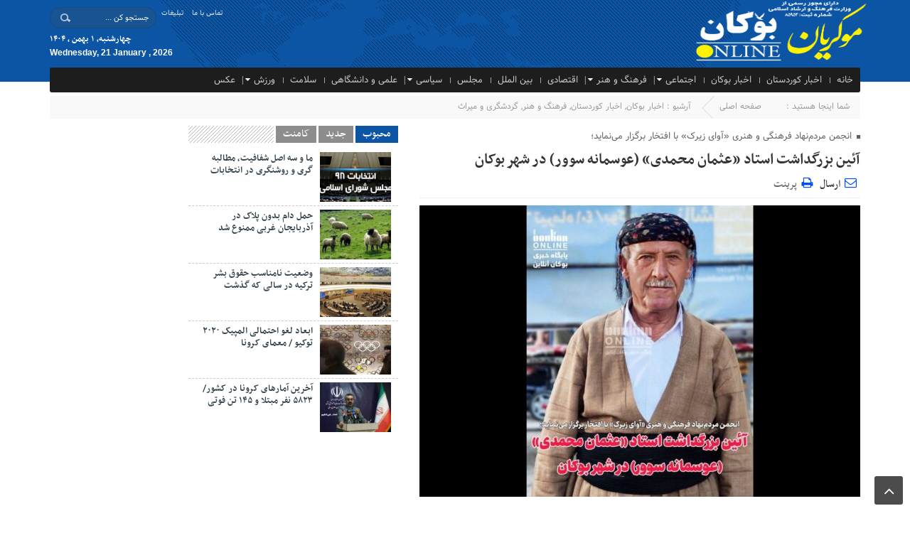

--- FILE ---
content_type: text/html; charset=UTF-8
request_url: https://bokanonline.ir/%D8%A2%D8%A6%DB%8C%D9%86-%D8%A8%D8%B2%D8%B1%DA%AF%D8%AF%D8%A7%D8%B4%D8%AA-%D8%A7%D8%B3%D8%AA%D8%A7%D8%AF-%D8%B9%D8%AB%D9%85%D8%A7%D9%86-%D9%85%D8%AD%D9%85%D8%AF%DB%8C-%D8%B9%D9%88%D8%B3/
body_size: 14581
content:
<!DOCTYPE html>
<html dir="rtl" lang="fa-IR" dir="rtl">
<head>
    <title>آئین بزرگداشت استاد «عثمان محمدی» (عوسمانه سوور) در شهر بوکان - موکریان بوکان آنلاین | موکریان بوکان آنلاین</title>
<meta http-equiv="Content-Type" content="text/html; charset=utf-8" />
<meta http-equiv="Content-Language" content="fa">
<meta name="viewport" content="initial-scale=1.0, user-scalable=no, width=device-width">
<meta name="description" content="پایگاه خبری تحلیلی موکریان بوکان آنلاین"/>
<link rel="shortcut icon" href="https://bokanonline.ir/wp-content/uploads/2020/02/da0d3e85-ef52-496b-9b0c-f76444e556ca.jpg" />
<link href="https://bokanonline.ir/wp-content/themes/2-Theme/style.css" rel="stylesheet" type="text/css" />
<link href="https://bokanonline.ir/wp-content/themes/2-Theme/responsive.css" rel="stylesheet" type="text/css">
<link href="https://bokanonline.ir/wp-content/themes/2-Theme/css/font-awesome.min.css" rel="stylesheet" type="text/css"/>
<link href="https://bokanonline.ir/wp-content/themes/2-Theme/css/bootstrap.min.css" rel="stylesheet" type="text/css"/>
<script type="text/javascript" src="https://bokanonline.ir/wp-content/themes/2-Theme/js/jquery.js"></script>
<script type="text/javascript" src="https://bokanonline.ir/wp-content/themes/2-Theme/js/menu-java.js"></script>
<meta name='robots' content='index, follow, max-image-preview:large, max-snippet:-1, max-video-preview:-1' />

	<!-- This site is optimized with the Yoast SEO plugin v21.8.1 - https://yoast.com/wordpress/plugins/seo/ -->
	<link rel="canonical" href="https://bokanonline.ir/آئین-بزرگداشت-استاد-عثمان-محمدی-عوس/" />
	<meta property="og:locale" content="fa_IR" />
	<meta property="og:type" content="article" />
	<meta property="og:title" content="آئین بزرگداشت استاد «عثمان محمدی» (عوسمانه سوور) در شهر بوکان - موکریان بوکان آنلاین" />
	<meta property="og:description" content="به گزارش گروه فرهنگ و هنر مکریان بوکان آنلاین | آئین بزرگداشت استاد «عثمان محمدی» مامۆستا «عوسمانه سوور» نوازنده برجسته و اسطوره‌ای نرمه‌نی (نایه) موسیقی کوردی و دارنده عنوان برترین نوازنده جشنواره موسیقی فولکلوریک در روسیه، کسب ۳ بار مقام نخست و گروه برتر جهان هه‌ڵپه‌رکێ «نیشتمان بانه» با جوایز معتبر بین‌المللی در جشنواره‌های موسیقی [&hellip;]" />
	<meta property="og:url" content="https://bokanonline.ir/آئین-بزرگداشت-استاد-عثمان-محمدی-عوس/" />
	<meta property="og:site_name" content="موکریان بوکان آنلاین" />
	<meta property="article:published_time" content="2023-11-18T13:38:06+00:00" />
	<meta property="article:modified_time" content="2023-11-18T13:39:02+00:00" />
	<meta property="og:image" content="https://bokanonline.ir/wp-content/uploads/2023/11/عثمان-محمدی.jpg" />
	<meta property="og:image:width" content="1280" />
	<meta property="og:image:height" content="853" />
	<meta property="og:image:type" content="image/jpeg" />
	<meta name="author" content="خبرنگار" />
	<meta name="twitter:card" content="summary_large_image" />
	<meta name="twitter:label1" content="نوشته‌شده بدست" />
	<meta name="twitter:data1" content="خبرنگار" />
	<meta name="twitter:label2" content="زمان تقریبی برای خواندن" />
	<meta name="twitter:data2" content="1 دقیقه" />
	<script type="application/ld+json" class="yoast-schema-graph">{"@context":"https://schema.org","@graph":[{"@type":"WebPage","@id":"https://bokanonline.ir/%d8%a2%d8%a6%db%8c%d9%86-%d8%a8%d8%b2%d8%b1%da%af%d8%af%d8%a7%d8%b4%d8%aa-%d8%a7%d8%b3%d8%aa%d8%a7%d8%af-%d8%b9%d8%ab%d9%85%d8%a7%d9%86-%d9%85%d8%ad%d9%85%d8%af%db%8c-%d8%b9%d9%88%d8%b3/","url":"https://bokanonline.ir/%d8%a2%d8%a6%db%8c%d9%86-%d8%a8%d8%b2%d8%b1%da%af%d8%af%d8%a7%d8%b4%d8%aa-%d8%a7%d8%b3%d8%aa%d8%a7%d8%af-%d8%b9%d8%ab%d9%85%d8%a7%d9%86-%d9%85%d8%ad%d9%85%d8%af%db%8c-%d8%b9%d9%88%d8%b3/","name":"آئین بزرگداشت استاد «عثمان محمدی» (عوسمانه سوور) در شهر بوکان - موکریان بوکان آنلاین","isPartOf":{"@id":"https://bokanonline.ir/#website"},"primaryImageOfPage":{"@id":"https://bokanonline.ir/%d8%a2%d8%a6%db%8c%d9%86-%d8%a8%d8%b2%d8%b1%da%af%d8%af%d8%a7%d8%b4%d8%aa-%d8%a7%d8%b3%d8%aa%d8%a7%d8%af-%d8%b9%d8%ab%d9%85%d8%a7%d9%86-%d9%85%d8%ad%d9%85%d8%af%db%8c-%d8%b9%d9%88%d8%b3/#primaryimage"},"image":{"@id":"https://bokanonline.ir/%d8%a2%d8%a6%db%8c%d9%86-%d8%a8%d8%b2%d8%b1%da%af%d8%af%d8%a7%d8%b4%d8%aa-%d8%a7%d8%b3%d8%aa%d8%a7%d8%af-%d8%b9%d8%ab%d9%85%d8%a7%d9%86-%d9%85%d8%ad%d9%85%d8%af%db%8c-%d8%b9%d9%88%d8%b3/#primaryimage"},"thumbnailUrl":"https://bokanonline.ir/wp-content/uploads/2023/11/عثمان-محمدی.jpg","datePublished":"2023-11-18T13:38:06+00:00","dateModified":"2023-11-18T13:39:02+00:00","author":{"@id":"https://bokanonline.ir/#/schema/person/b7eda29a098ddac93d9525ff281a97a5"},"breadcrumb":{"@id":"https://bokanonline.ir/%d8%a2%d8%a6%db%8c%d9%86-%d8%a8%d8%b2%d8%b1%da%af%d8%af%d8%a7%d8%b4%d8%aa-%d8%a7%d8%b3%d8%aa%d8%a7%d8%af-%d8%b9%d8%ab%d9%85%d8%a7%d9%86-%d9%85%d8%ad%d9%85%d8%af%db%8c-%d8%b9%d9%88%d8%b3/#breadcrumb"},"inLanguage":"fa-IR","potentialAction":[{"@type":"ReadAction","target":["https://bokanonline.ir/%d8%a2%d8%a6%db%8c%d9%86-%d8%a8%d8%b2%d8%b1%da%af%d8%af%d8%a7%d8%b4%d8%aa-%d8%a7%d8%b3%d8%aa%d8%a7%d8%af-%d8%b9%d8%ab%d9%85%d8%a7%d9%86-%d9%85%d8%ad%d9%85%d8%af%db%8c-%d8%b9%d9%88%d8%b3/"]}]},{"@type":"ImageObject","inLanguage":"fa-IR","@id":"https://bokanonline.ir/%d8%a2%d8%a6%db%8c%d9%86-%d8%a8%d8%b2%d8%b1%da%af%d8%af%d8%a7%d8%b4%d8%aa-%d8%a7%d8%b3%d8%aa%d8%a7%d8%af-%d8%b9%d8%ab%d9%85%d8%a7%d9%86-%d9%85%d8%ad%d9%85%d8%af%db%8c-%d8%b9%d9%88%d8%b3/#primaryimage","url":"https://bokanonline.ir/wp-content/uploads/2023/11/عثمان-محمدی.jpg","contentUrl":"https://bokanonline.ir/wp-content/uploads/2023/11/عثمان-محمدی.jpg","width":1280,"height":853,"caption":"آئین بزرگداشت استاد «عثمان محمدی» (عوسمانه سوور) در شهر بوکان"},{"@type":"BreadcrumbList","@id":"https://bokanonline.ir/%d8%a2%d8%a6%db%8c%d9%86-%d8%a8%d8%b2%d8%b1%da%af%d8%af%d8%a7%d8%b4%d8%aa-%d8%a7%d8%b3%d8%aa%d8%a7%d8%af-%d8%b9%d8%ab%d9%85%d8%a7%d9%86-%d9%85%d8%ad%d9%85%d8%af%db%8c-%d8%b9%d9%88%d8%b3/#breadcrumb","itemListElement":[{"@type":"ListItem","position":1,"name":"خانه","item":"https://bokanonline.ir/"},{"@type":"ListItem","position":2,"name":"آئین بزرگداشت استاد «عثمان محمدی» (عوسمانه سوور) در شهر بوکان"}]},{"@type":"WebSite","@id":"https://bokanonline.ir/#website","url":"https://bokanonline.ir/","name":"موکریان بوکان آنلاین","description":"پایگاه خبری تحلیلی موکریان بوکان آنلاین","potentialAction":[{"@type":"SearchAction","target":{"@type":"EntryPoint","urlTemplate":"https://bokanonline.ir/?s={search_term_string}"},"query-input":"required name=search_term_string"}],"inLanguage":"fa-IR"},{"@type":"Person","@id":"https://bokanonline.ir/#/schema/person/b7eda29a098ddac93d9525ff281a97a5","name":"خبرنگار","image":{"@type":"ImageObject","inLanguage":"fa-IR","@id":"https://bokanonline.ir/#/schema/person/image/","url":"https://secure.gravatar.com/avatar/2e1dbc6a10d0fe8495587005157fc40f?s=96&d=mm&r=g","contentUrl":"https://secure.gravatar.com/avatar/2e1dbc6a10d0fe8495587005157fc40f?s=96&d=mm&r=g","caption":"خبرنگار"},"url":"https://bokanonline.ir/author/boukanonline1/"}]}</script>
	<!-- / Yoast SEO plugin. -->


<link rel='dns-prefetch' href='//stats.wp.com' />
<link rel='dns-prefetch' href='//c0.wp.com' />
<link rel='dns-prefetch' href='//www.googletagmanager.com' />
<link rel="alternate" type="application/rss+xml" title="موکریان بوکان آنلاین &raquo; آئین بزرگداشت استاد «عثمان محمدی» (عوسمانه سوور) در شهر بوکان خوراک دیدگاه‌ها" href="https://bokanonline.ir/%d8%a2%d8%a6%db%8c%d9%86-%d8%a8%d8%b2%d8%b1%da%af%d8%af%d8%a7%d8%b4%d8%aa-%d8%a7%d8%b3%d8%aa%d8%a7%d8%af-%d8%b9%d8%ab%d9%85%d8%a7%d9%86-%d9%85%d8%ad%d9%85%d8%af%db%8c-%d8%b9%d9%88%d8%b3/feed/" />
<script type="text/javascript">
window._wpemojiSettings = {"baseUrl":"https:\/\/s.w.org\/images\/core\/emoji\/14.0.0\/72x72\/","ext":".png","svgUrl":"https:\/\/s.w.org\/images\/core\/emoji\/14.0.0\/svg\/","svgExt":".svg","source":{"concatemoji":"https:\/\/bokanonline.ir\/wp-includes\/js\/wp-emoji-release.min.js?ver=e8af49c91f73faa095d6ecebf88358f4"}};
/*! This file is auto-generated */
!function(e,a,t){var n,r,o,i=a.createElement("canvas"),p=i.getContext&&i.getContext("2d");function s(e,t){p.clearRect(0,0,i.width,i.height),p.fillText(e,0,0);e=i.toDataURL();return p.clearRect(0,0,i.width,i.height),p.fillText(t,0,0),e===i.toDataURL()}function c(e){var t=a.createElement("script");t.src=e,t.defer=t.type="text/javascript",a.getElementsByTagName("head")[0].appendChild(t)}for(o=Array("flag","emoji"),t.supports={everything:!0,everythingExceptFlag:!0},r=0;r<o.length;r++)t.supports[o[r]]=function(e){if(p&&p.fillText)switch(p.textBaseline="top",p.font="600 32px Arial",e){case"flag":return s("\ud83c\udff3\ufe0f\u200d\u26a7\ufe0f","\ud83c\udff3\ufe0f\u200b\u26a7\ufe0f")?!1:!s("\ud83c\uddfa\ud83c\uddf3","\ud83c\uddfa\u200b\ud83c\uddf3")&&!s("\ud83c\udff4\udb40\udc67\udb40\udc62\udb40\udc65\udb40\udc6e\udb40\udc67\udb40\udc7f","\ud83c\udff4\u200b\udb40\udc67\u200b\udb40\udc62\u200b\udb40\udc65\u200b\udb40\udc6e\u200b\udb40\udc67\u200b\udb40\udc7f");case"emoji":return!s("\ud83e\udef1\ud83c\udffb\u200d\ud83e\udef2\ud83c\udfff","\ud83e\udef1\ud83c\udffb\u200b\ud83e\udef2\ud83c\udfff")}return!1}(o[r]),t.supports.everything=t.supports.everything&&t.supports[o[r]],"flag"!==o[r]&&(t.supports.everythingExceptFlag=t.supports.everythingExceptFlag&&t.supports[o[r]]);t.supports.everythingExceptFlag=t.supports.everythingExceptFlag&&!t.supports.flag,t.DOMReady=!1,t.readyCallback=function(){t.DOMReady=!0},t.supports.everything||(n=function(){t.readyCallback()},a.addEventListener?(a.addEventListener("DOMContentLoaded",n,!1),e.addEventListener("load",n,!1)):(e.attachEvent("onload",n),a.attachEvent("onreadystatechange",function(){"complete"===a.readyState&&t.readyCallback()})),(e=t.source||{}).concatemoji?c(e.concatemoji):e.wpemoji&&e.twemoji&&(c(e.twemoji),c(e.wpemoji)))}(window,document,window._wpemojiSettings);
</script>
<style type="text/css">
img.wp-smiley,
img.emoji {
	display: inline !important;
	border: none !important;
	box-shadow: none !important;
	height: 1em !important;
	width: 1em !important;
	margin: 0 0.07em !important;
	vertical-align: -0.1em !important;
	background: none !important;
	padding: 0 !important;
}
</style>
	<link rel='stylesheet' id='wp-block-library-rtl-css' href='https://c0.wp.com/c/6.2.8/wp-includes/css/dist/block-library/style-rtl.min.css' type='text/css' media='all' />
<style id='wp-block-library-inline-css' type='text/css'>
.has-text-align-justify{text-align:justify;}
</style>
<link rel='stylesheet' id='mediaelement-css' href='https://c0.wp.com/c/6.2.8/wp-includes/js/mediaelement/mediaelementplayer-legacy.min.css' type='text/css' media='all' />
<link rel='stylesheet' id='wp-mediaelement-css' href='https://c0.wp.com/c/6.2.8/wp-includes/js/mediaelement/wp-mediaelement.min.css' type='text/css' media='all' />
<link rel='stylesheet' id='classic-theme-styles-css' href='https://c0.wp.com/c/6.2.8/wp-includes/css/classic-themes.min.css' type='text/css' media='all' />
<style id='global-styles-inline-css' type='text/css'>
body{--wp--preset--color--black: #000000;--wp--preset--color--cyan-bluish-gray: #abb8c3;--wp--preset--color--white: #ffffff;--wp--preset--color--pale-pink: #f78da7;--wp--preset--color--vivid-red: #cf2e2e;--wp--preset--color--luminous-vivid-orange: #ff6900;--wp--preset--color--luminous-vivid-amber: #fcb900;--wp--preset--color--light-green-cyan: #7bdcb5;--wp--preset--color--vivid-green-cyan: #00d084;--wp--preset--color--pale-cyan-blue: #8ed1fc;--wp--preset--color--vivid-cyan-blue: #0693e3;--wp--preset--color--vivid-purple: #9b51e0;--wp--preset--gradient--vivid-cyan-blue-to-vivid-purple: linear-gradient(135deg,rgba(6,147,227,1) 0%,rgb(155,81,224) 100%);--wp--preset--gradient--light-green-cyan-to-vivid-green-cyan: linear-gradient(135deg,rgb(122,220,180) 0%,rgb(0,208,130) 100%);--wp--preset--gradient--luminous-vivid-amber-to-luminous-vivid-orange: linear-gradient(135deg,rgba(252,185,0,1) 0%,rgba(255,105,0,1) 100%);--wp--preset--gradient--luminous-vivid-orange-to-vivid-red: linear-gradient(135deg,rgba(255,105,0,1) 0%,rgb(207,46,46) 100%);--wp--preset--gradient--very-light-gray-to-cyan-bluish-gray: linear-gradient(135deg,rgb(238,238,238) 0%,rgb(169,184,195) 100%);--wp--preset--gradient--cool-to-warm-spectrum: linear-gradient(135deg,rgb(74,234,220) 0%,rgb(151,120,209) 20%,rgb(207,42,186) 40%,rgb(238,44,130) 60%,rgb(251,105,98) 80%,rgb(254,248,76) 100%);--wp--preset--gradient--blush-light-purple: linear-gradient(135deg,rgb(255,206,236) 0%,rgb(152,150,240) 100%);--wp--preset--gradient--blush-bordeaux: linear-gradient(135deg,rgb(254,205,165) 0%,rgb(254,45,45) 50%,rgb(107,0,62) 100%);--wp--preset--gradient--luminous-dusk: linear-gradient(135deg,rgb(255,203,112) 0%,rgb(199,81,192) 50%,rgb(65,88,208) 100%);--wp--preset--gradient--pale-ocean: linear-gradient(135deg,rgb(255,245,203) 0%,rgb(182,227,212) 50%,rgb(51,167,181) 100%);--wp--preset--gradient--electric-grass: linear-gradient(135deg,rgb(202,248,128) 0%,rgb(113,206,126) 100%);--wp--preset--gradient--midnight: linear-gradient(135deg,rgb(2,3,129) 0%,rgb(40,116,252) 100%);--wp--preset--duotone--dark-grayscale: url('#wp-duotone-dark-grayscale');--wp--preset--duotone--grayscale: url('#wp-duotone-grayscale');--wp--preset--duotone--purple-yellow: url('#wp-duotone-purple-yellow');--wp--preset--duotone--blue-red: url('#wp-duotone-blue-red');--wp--preset--duotone--midnight: url('#wp-duotone-midnight');--wp--preset--duotone--magenta-yellow: url('#wp-duotone-magenta-yellow');--wp--preset--duotone--purple-green: url('#wp-duotone-purple-green');--wp--preset--duotone--blue-orange: url('#wp-duotone-blue-orange');--wp--preset--font-size--small: 13px;--wp--preset--font-size--medium: 20px;--wp--preset--font-size--large: 36px;--wp--preset--font-size--x-large: 42px;--wp--preset--spacing--20: 0.44rem;--wp--preset--spacing--30: 0.67rem;--wp--preset--spacing--40: 1rem;--wp--preset--spacing--50: 1.5rem;--wp--preset--spacing--60: 2.25rem;--wp--preset--spacing--70: 3.38rem;--wp--preset--spacing--80: 5.06rem;--wp--preset--shadow--natural: 6px 6px 9px rgba(0, 0, 0, 0.2);--wp--preset--shadow--deep: 12px 12px 50px rgba(0, 0, 0, 0.4);--wp--preset--shadow--sharp: 6px 6px 0px rgba(0, 0, 0, 0.2);--wp--preset--shadow--outlined: 6px 6px 0px -3px rgba(255, 255, 255, 1), 6px 6px rgba(0, 0, 0, 1);--wp--preset--shadow--crisp: 6px 6px 0px rgba(0, 0, 0, 1);}:where(.is-layout-flex){gap: 0.5em;}body .is-layout-flow > .alignleft{float: left;margin-inline-start: 0;margin-inline-end: 2em;}body .is-layout-flow > .alignright{float: right;margin-inline-start: 2em;margin-inline-end: 0;}body .is-layout-flow > .aligncenter{margin-left: auto !important;margin-right: auto !important;}body .is-layout-constrained > .alignleft{float: left;margin-inline-start: 0;margin-inline-end: 2em;}body .is-layout-constrained > .alignright{float: right;margin-inline-start: 2em;margin-inline-end: 0;}body .is-layout-constrained > .aligncenter{margin-left: auto !important;margin-right: auto !important;}body .is-layout-constrained > :where(:not(.alignleft):not(.alignright):not(.alignfull)){max-width: var(--wp--style--global--content-size);margin-left: auto !important;margin-right: auto !important;}body .is-layout-constrained > .alignwide{max-width: var(--wp--style--global--wide-size);}body .is-layout-flex{display: flex;}body .is-layout-flex{flex-wrap: wrap;align-items: center;}body .is-layout-flex > *{margin: 0;}:where(.wp-block-columns.is-layout-flex){gap: 2em;}.has-black-color{color: var(--wp--preset--color--black) !important;}.has-cyan-bluish-gray-color{color: var(--wp--preset--color--cyan-bluish-gray) !important;}.has-white-color{color: var(--wp--preset--color--white) !important;}.has-pale-pink-color{color: var(--wp--preset--color--pale-pink) !important;}.has-vivid-red-color{color: var(--wp--preset--color--vivid-red) !important;}.has-luminous-vivid-orange-color{color: var(--wp--preset--color--luminous-vivid-orange) !important;}.has-luminous-vivid-amber-color{color: var(--wp--preset--color--luminous-vivid-amber) !important;}.has-light-green-cyan-color{color: var(--wp--preset--color--light-green-cyan) !important;}.has-vivid-green-cyan-color{color: var(--wp--preset--color--vivid-green-cyan) !important;}.has-pale-cyan-blue-color{color: var(--wp--preset--color--pale-cyan-blue) !important;}.has-vivid-cyan-blue-color{color: var(--wp--preset--color--vivid-cyan-blue) !important;}.has-vivid-purple-color{color: var(--wp--preset--color--vivid-purple) !important;}.has-black-background-color{background-color: var(--wp--preset--color--black) !important;}.has-cyan-bluish-gray-background-color{background-color: var(--wp--preset--color--cyan-bluish-gray) !important;}.has-white-background-color{background-color: var(--wp--preset--color--white) !important;}.has-pale-pink-background-color{background-color: var(--wp--preset--color--pale-pink) !important;}.has-vivid-red-background-color{background-color: var(--wp--preset--color--vivid-red) !important;}.has-luminous-vivid-orange-background-color{background-color: var(--wp--preset--color--luminous-vivid-orange) !important;}.has-luminous-vivid-amber-background-color{background-color: var(--wp--preset--color--luminous-vivid-amber) !important;}.has-light-green-cyan-background-color{background-color: var(--wp--preset--color--light-green-cyan) !important;}.has-vivid-green-cyan-background-color{background-color: var(--wp--preset--color--vivid-green-cyan) !important;}.has-pale-cyan-blue-background-color{background-color: var(--wp--preset--color--pale-cyan-blue) !important;}.has-vivid-cyan-blue-background-color{background-color: var(--wp--preset--color--vivid-cyan-blue) !important;}.has-vivid-purple-background-color{background-color: var(--wp--preset--color--vivid-purple) !important;}.has-black-border-color{border-color: var(--wp--preset--color--black) !important;}.has-cyan-bluish-gray-border-color{border-color: var(--wp--preset--color--cyan-bluish-gray) !important;}.has-white-border-color{border-color: var(--wp--preset--color--white) !important;}.has-pale-pink-border-color{border-color: var(--wp--preset--color--pale-pink) !important;}.has-vivid-red-border-color{border-color: var(--wp--preset--color--vivid-red) !important;}.has-luminous-vivid-orange-border-color{border-color: var(--wp--preset--color--luminous-vivid-orange) !important;}.has-luminous-vivid-amber-border-color{border-color: var(--wp--preset--color--luminous-vivid-amber) !important;}.has-light-green-cyan-border-color{border-color: var(--wp--preset--color--light-green-cyan) !important;}.has-vivid-green-cyan-border-color{border-color: var(--wp--preset--color--vivid-green-cyan) !important;}.has-pale-cyan-blue-border-color{border-color: var(--wp--preset--color--pale-cyan-blue) !important;}.has-vivid-cyan-blue-border-color{border-color: var(--wp--preset--color--vivid-cyan-blue) !important;}.has-vivid-purple-border-color{border-color: var(--wp--preset--color--vivid-purple) !important;}.has-vivid-cyan-blue-to-vivid-purple-gradient-background{background: var(--wp--preset--gradient--vivid-cyan-blue-to-vivid-purple) !important;}.has-light-green-cyan-to-vivid-green-cyan-gradient-background{background: var(--wp--preset--gradient--light-green-cyan-to-vivid-green-cyan) !important;}.has-luminous-vivid-amber-to-luminous-vivid-orange-gradient-background{background: var(--wp--preset--gradient--luminous-vivid-amber-to-luminous-vivid-orange) !important;}.has-luminous-vivid-orange-to-vivid-red-gradient-background{background: var(--wp--preset--gradient--luminous-vivid-orange-to-vivid-red) !important;}.has-very-light-gray-to-cyan-bluish-gray-gradient-background{background: var(--wp--preset--gradient--very-light-gray-to-cyan-bluish-gray) !important;}.has-cool-to-warm-spectrum-gradient-background{background: var(--wp--preset--gradient--cool-to-warm-spectrum) !important;}.has-blush-light-purple-gradient-background{background: var(--wp--preset--gradient--blush-light-purple) !important;}.has-blush-bordeaux-gradient-background{background: var(--wp--preset--gradient--blush-bordeaux) !important;}.has-luminous-dusk-gradient-background{background: var(--wp--preset--gradient--luminous-dusk) !important;}.has-pale-ocean-gradient-background{background: var(--wp--preset--gradient--pale-ocean) !important;}.has-electric-grass-gradient-background{background: var(--wp--preset--gradient--electric-grass) !important;}.has-midnight-gradient-background{background: var(--wp--preset--gradient--midnight) !important;}.has-small-font-size{font-size: var(--wp--preset--font-size--small) !important;}.has-medium-font-size{font-size: var(--wp--preset--font-size--medium) !important;}.has-large-font-size{font-size: var(--wp--preset--font-size--large) !important;}.has-x-large-font-size{font-size: var(--wp--preset--font-size--x-large) !important;}
.wp-block-navigation a:where(:not(.wp-element-button)){color: inherit;}
:where(.wp-block-columns.is-layout-flex){gap: 2em;}
.wp-block-pullquote{font-size: 1.5em;line-height: 1.6;}
</style>
<link rel='stylesheet' id='contact-form-7-css' href='https://bokanonline.ir/wp-content/plugins/contact-form-7/includes/css/styles.css?ver=5.8.6' type='text/css' media='all' />
<link rel='stylesheet' id='contact-form-7-rtl-css' href='https://bokanonline.ir/wp-content/plugins/contact-form-7/includes/css/styles-rtl.css?ver=5.8.6' type='text/css' media='all' />
<link rel='stylesheet' id='cmplz-general-css' href='https://bokanonline.ir/wp-content/plugins/complianz-gdpr/assets/css/cookieblocker.min.css?ver=1766249271' type='text/css' media='all' />
<link rel='stylesheet' id='jetpack_css-rtl-css' href='https://c0.wp.com/p/jetpack/12.8.2/css/jetpack-rtl.css' type='text/css' media='all' />
<script type='text/javascript' async src='https://bokanonline.ir/wp-content/plugins/burst-statistics/helpers/timeme/timeme.min.js?ver=1753608100' id='burst-timeme-js'></script>
<script type='text/javascript' id='burst-js-extra'>
/* <![CDATA[ */
var burst = {"tracking":{"isInitialHit":true,"lastUpdateTimestamp":0,"beacon_url":"https:\/\/bokanonline.ir\/wp-content\/plugins\/burst-statistics\/endpoint.php"},"options":{"cookieless":0,"pageUrl":"https:\/\/bokanonline.ir\/%d8%a2%d8%a6%db%8c%d9%86-%d8%a8%d8%b2%d8%b1%da%af%d8%af%d8%a7%d8%b4%d8%aa-%d8%a7%d8%b3%d8%aa%d8%a7%d8%af-%d8%b9%d8%ab%d9%85%d8%a7%d9%86-%d9%85%d8%ad%d9%85%d8%af%db%8c-%d8%b9%d9%88%d8%b3\/","beacon_enabled":1,"do_not_track":0,"enable_turbo_mode":0,"track_url_change":0,"cookie_retention_days":30},"goals":{"completed":[],"scriptUrl":"https:\/\/bokanonline.ir\/wp-content\/plugins\/burst-statistics\/\/assets\/js\/build\/burst-goals.js?v=1753608100","active":[]},"cache":{"uid":null,"fingerprint":null,"isUserAgent":null,"isDoNotTrack":null,"useCookies":null}};
/* ]]> */
</script>
<script type='text/javascript' async src='https://bokanonline.ir/wp-content/plugins/burst-statistics/assets/js/build/burst.min.js?ver=1753608100' id='burst-js'></script>
<link rel="https://api.w.org/" href="https://bokanonline.ir/wp-json/" /><link rel="alternate" type="application/json" href="https://bokanonline.ir/wp-json/wp/v2/posts/5706" /><link rel="EditURI" type="application/rsd+xml" title="RSD" href="https://bokanonline.ir/xmlrpc.php?rsd" />
<link rel="alternate" type="application/json+oembed" href="https://bokanonline.ir/wp-json/oembed/1.0/embed?url=https%3A%2F%2Fbokanonline.ir%2F%25d8%25a2%25d8%25a6%25db%258c%25d9%2586-%25d8%25a8%25d8%25b2%25d8%25b1%25da%25af%25d8%25af%25d8%25a7%25d8%25b4%25d8%25aa-%25d8%25a7%25d8%25b3%25d8%25aa%25d8%25a7%25d8%25af-%25d8%25b9%25d8%25ab%25d9%2585%25d8%25a7%25d9%2586-%25d9%2585%25d8%25ad%25d9%2585%25d8%25af%25db%258c-%25d8%25b9%25d9%2588%25d8%25b3%2F" />
<link rel="alternate" type="text/xml+oembed" href="https://bokanonline.ir/wp-json/oembed/1.0/embed?url=https%3A%2F%2Fbokanonline.ir%2F%25d8%25a2%25d8%25a6%25db%258c%25d9%2586-%25d8%25a8%25d8%25b2%25d8%25b1%25da%25af%25d8%25af%25d8%25a7%25d8%25b4%25d8%25aa-%25d8%25a7%25d8%25b3%25d8%25aa%25d8%25a7%25d8%25af-%25d8%25b9%25d8%25ab%25d9%2585%25d8%25a7%25d9%2586-%25d9%2585%25d8%25ad%25d9%2585%25d8%25af%25db%258c-%25d8%25b9%25d9%2588%25d8%25b3%2F&#038;format=xml" />
<meta name="generator" content="Redux 4.5.10" /><meta name="generator" content="Site Kit by Google 1.170.0" />	<style>img#wpstats{display:none}</style>
		  
</head>
<body data-rsssl=1>
<base target="_blank"><header id="header">
    <div class="container">
      <div id="logo">
      <a href="https://bokanonline.ir">
          <img src="https://bokanonline.ir/wp-content/uploads/2020/04/logo-site1-1.png" alt="موکریان بوکان آنلاین">
           </a>
      </div><!-- logo --> 
        <div class="pull-left hidden-sm hidden-xs clearfix" id="social-icons">
            <ul class="clearfix">
                <li>
				                    <form role="search" method="get" class="searchform" action="https://bokanonline.ir">
                        <input type="text" class="search-field"
                            placeholder="جستجو کن ..." value="" name="s" />
                    </form>
					                </li>
				<li><div class="menu"><ul>
<li class="page_item page-item-138"><a href="https://bokanonline.ir/ads/">تبلیغات</a></li>
<li class="page_item page-item-140"><a href="https://bokanonline.ir/contact/">تماس با ما</a></li>
</ul></div>
</li>
            </ul>
             <div id="date">
              چهارشنبه, ۱ بهمن , ۱۴۰۴<br>                  <span style="font-family:Arial;font-size:12px;">Wednesday, 21 January , 2026</span>              </div>
        </div><!--/#social-icons-->
    </div><!--/.container-fluid-->
</header>
<div class="container">
<div class="primary-nav"><div class="menu-%d8%a8%d9%88%da%a9%d8%a7%d9%86-%d8%a7%d9%86%d9%84%d8%a7%db%8c%d9%86-container"><ul id="menu-%d8%a8%d9%88%da%a9%d8%a7%d9%86-%d8%a7%d9%86%d9%84%d8%a7%db%8c%d9%86" class="menu"><li id="menu-item-137" class="menu-item menu-item-type-custom menu-item-object-custom menu-item-home menu-item-137"><a href="https://bokanonline.ir">خانه</a></li>
<li id="menu-item-120" class="menu-item menu-item-type-taxonomy menu-item-object-category current-post-ancestor current-menu-parent current-post-parent menu-item-120"><a href="https://bokanonline.ir/category/news-kourdostan/">اخبار کوردستان</a></li>
<li id="menu-item-119" class="menu-item menu-item-type-taxonomy menu-item-object-category current-post-ancestor current-menu-parent current-post-parent menu-item-119"><a href="https://bokanonline.ir/category/news-boukan/">اخبار بوکان</a></li>
<li id="menu-item-118" class="menu-item menu-item-type-taxonomy menu-item-object-category menu-item-has-children menu-item-118"><a href="https://bokanonline.ir/category/social/">اجتماعی</a>
<ul class="sub-menu">
	<li id="menu-item-2550" class="menu-item menu-item-type-taxonomy menu-item-object-category menu-item-2550"><a href="https://bokanonline.ir/category/family/">خانواده</a></li>
	<li id="menu-item-2548" class="menu-item menu-item-type-taxonomy menu-item-object-category menu-item-2548"><a href="https://bokanonline.ir/category/education/">آموزش و پرورش</a></li>
	<li id="menu-item-2551" class="menu-item menu-item-type-taxonomy menu-item-object-category menu-item-2551"><a href="https://bokanonline.ir/category/environment/">محیط زیست</a></li>
	<li id="menu-item-2549" class="menu-item menu-item-type-taxonomy menu-item-object-category menu-item-2549"><a href="https://bokanonline.ir/category/accidents-disciplinary/">حوادث، انتطامی</a></li>
</ul>
</li>
<li id="menu-item-126" class="menu-item menu-item-type-taxonomy menu-item-object-category current-post-ancestor current-menu-parent current-post-parent menu-item-has-children menu-item-126"><a href="https://bokanonline.ir/category/culture-art/">فرهنگ و هنر</a>
<ul class="sub-menu">
	<li id="menu-item-2534" class="menu-item menu-item-type-taxonomy menu-item-object-category menu-item-2534"><a href="https://bokanonline.ir/category/religion-and-thought/">دین و اندیشه</a></li>
	<li id="menu-item-2536" class="menu-item menu-item-type-taxonomy menu-item-object-category menu-item-2536"><a href="https://bokanonline.ir/category/cinema-and-theater/">سینما و تئاتر</a></li>
	<li id="menu-item-2533" class="menu-item menu-item-type-taxonomy menu-item-object-category menu-item-2533"><a href="https://bokanonline.ir/category/visual-and-musical/">تجسمی و موسیقی</a></li>
	<li id="menu-item-2537" class="menu-item menu-item-type-taxonomy menu-item-object-category current-post-ancestor current-menu-parent current-post-parent menu-item-2537"><a href="https://bokanonline.ir/category/tourism-and-heritage/">گردشگری و میراث</a></li>
	<li id="menu-item-2535" class="menu-item menu-item-type-taxonomy menu-item-object-category menu-item-2535"><a href="https://bokanonline.ir/category/media/">رسانه</a></li>
</ul>
</li>
<li id="menu-item-121" class="menu-item menu-item-type-taxonomy menu-item-object-category menu-item-121"><a href="https://bokanonline.ir/category/economical/">اقتصادی</a></li>
<li id="menu-item-122" class="menu-item menu-item-type-taxonomy menu-item-object-category menu-item-122"><a href="https://bokanonline.ir/category/international/">بین الملل</a></li>
<li id="menu-item-2525" class="menu-item menu-item-type-taxonomy menu-item-object-category menu-item-2525"><a href="https://bokanonline.ir/category/parliament/">مجلس</a></li>
<li id="menu-item-123" class="menu-item menu-item-type-taxonomy menu-item-object-category menu-item-has-children menu-item-123"><a href="https://bokanonline.ir/category/political/">سیاسی</a>
<ul class="sub-menu">
	<li id="menu-item-2545" class="menu-item menu-item-type-taxonomy menu-item-object-category menu-item-2545"><a href="https://bokanonline.ir/category/government/">دولت</a></li>
	<li id="menu-item-2547" class="menu-item menu-item-type-taxonomy menu-item-object-category menu-item-2547"><a href="https://bokanonline.ir/category/domestic-policy/">سیاست داخلی</a></li>
	<li id="menu-item-2546" class="menu-item menu-item-type-taxonomy menu-item-object-category menu-item-2546"><a href="https://bokanonline.ir/category/foreign-policy/">سیاست خارجی</a></li>
	<li id="menu-item-2544" class="menu-item menu-item-type-taxonomy menu-item-object-category menu-item-2544"><a href="https://bokanonline.ir/category/legal-and-judicial/">حقوقی و قضایی</a></li>
</ul>
</li>
<li id="menu-item-125" class="menu-item menu-item-type-taxonomy menu-item-object-category menu-item-125"><a href="https://bokanonline.ir/category/science-university/">علمی و دانشگاهی</a></li>
<li id="menu-item-2532" class="menu-item menu-item-type-taxonomy menu-item-object-category menu-item-2532"><a href="https://bokanonline.ir/category/health/">سلامت</a></li>
<li id="menu-item-128" class="menu-item menu-item-type-taxonomy menu-item-object-category menu-item-has-children menu-item-128"><a href="https://bokanonline.ir/category/sport/">ورزش</a>
<ul class="sub-menu">
	<li id="menu-item-2541" class="menu-item menu-item-type-taxonomy menu-item-object-category menu-item-2541"><a href="https://bokanonline.ir/category/football-futsal/">فوتبال ، فوتسال</a></li>
	<li id="menu-item-2539" class="menu-item menu-item-type-taxonomy menu-item-object-category menu-item-2539"><a href="https://bokanonline.ir/category/balls-and-nets/">توپ و تور</a></li>
	<li id="menu-item-2542" class="menu-item menu-item-type-taxonomy menu-item-object-category menu-item-2542"><a href="https://bokanonline.ir/category/wrestling-combat/">کشتی ، رزمی</a></li>
	<li id="menu-item-2543" class="menu-item menu-item-type-taxonomy menu-item-object-category menu-item-2543"><a href="https://bokanonline.ir/category/women-s-sport/">ورزش بانوان</a></li>
	<li id="menu-item-2540" class="menu-item menu-item-type-taxonomy menu-item-object-category menu-item-2540"><a href="https://bokanonline.ir/category/sports-science/">علم ورزش</a></li>
</ul>
</li>
<li id="menu-item-124" class="menu-item menu-item-type-taxonomy menu-item-object-category menu-item-124"><a href="https://bokanonline.ir/category/photo/">عکس</a></li>
</ul></div></div>
<div class="menu-bottom"><span class="fa fa-bars navbar-c-toggle menu-show" style="float:right" ></span></div>
</div>
<div id="lin-10"></div>
<div class="menu-hidden menu-show" id="menu-risponsive">
<div id="lin-top"><center><form role="search" method="get" class="searchform" action="https://bokanonline.ir">
<input type="text" class="search-field" placeholder="جستجو کن ..." value="" name="s" /></form>
<ul class="header-social"><li class="twitter"><a href="https://twitter.com/boukan_online"></a></li><li class="instagram"><a href="https://www.instagram.com/boukanonlineinsta"></a></li><li class="telegram"><a href="https://telegram.me/boukanonline"></a></li>		
<li class="aparat"><a href="https://www.aparat.com/boukanonline"></a>



</ul></center></div>		
<div class="menu-%d8%a8%d9%88%da%a9%d8%a7%d9%86-%d8%a7%d9%86%d9%84%d8%a7%db%8c%d9%86-container"><ul id="menu-%d8%a8%d9%88%da%a9%d8%a7%d9%86-%d8%a7%d9%86%d9%84%d8%a7%db%8c%d9%86-1" class="menu"><li class="menu-item menu-item-type-custom menu-item-object-custom menu-item-home menu-item-137"><a href="https://bokanonline.ir">خانه</a></li>
<li class="menu-item menu-item-type-taxonomy menu-item-object-category current-post-ancestor current-menu-parent current-post-parent menu-item-120"><a href="https://bokanonline.ir/category/news-kourdostan/">اخبار کوردستان</a></li>
<li class="menu-item menu-item-type-taxonomy menu-item-object-category current-post-ancestor current-menu-parent current-post-parent menu-item-119"><a href="https://bokanonline.ir/category/news-boukan/">اخبار بوکان</a></li>
<li class="menu-item menu-item-type-taxonomy menu-item-object-category menu-item-has-children menu-item-118"><a href="https://bokanonline.ir/category/social/">اجتماعی</a>
<ul class="sub-menu">
	<li class="menu-item menu-item-type-taxonomy menu-item-object-category menu-item-2550"><a href="https://bokanonline.ir/category/family/">خانواده</a></li>
	<li class="menu-item menu-item-type-taxonomy menu-item-object-category menu-item-2548"><a href="https://bokanonline.ir/category/education/">آموزش و پرورش</a></li>
	<li class="menu-item menu-item-type-taxonomy menu-item-object-category menu-item-2551"><a href="https://bokanonline.ir/category/environment/">محیط زیست</a></li>
	<li class="menu-item menu-item-type-taxonomy menu-item-object-category menu-item-2549"><a href="https://bokanonline.ir/category/accidents-disciplinary/">حوادث، انتطامی</a></li>
</ul>
</li>
<li class="menu-item menu-item-type-taxonomy menu-item-object-category current-post-ancestor current-menu-parent current-post-parent menu-item-has-children menu-item-126"><a href="https://bokanonline.ir/category/culture-art/">فرهنگ و هنر</a>
<ul class="sub-menu">
	<li class="menu-item menu-item-type-taxonomy menu-item-object-category menu-item-2534"><a href="https://bokanonline.ir/category/religion-and-thought/">دین و اندیشه</a></li>
	<li class="menu-item menu-item-type-taxonomy menu-item-object-category menu-item-2536"><a href="https://bokanonline.ir/category/cinema-and-theater/">سینما و تئاتر</a></li>
	<li class="menu-item menu-item-type-taxonomy menu-item-object-category menu-item-2533"><a href="https://bokanonline.ir/category/visual-and-musical/">تجسمی و موسیقی</a></li>
	<li class="menu-item menu-item-type-taxonomy menu-item-object-category current-post-ancestor current-menu-parent current-post-parent menu-item-2537"><a href="https://bokanonline.ir/category/tourism-and-heritage/">گردشگری و میراث</a></li>
	<li class="menu-item menu-item-type-taxonomy menu-item-object-category menu-item-2535"><a href="https://bokanonline.ir/category/media/">رسانه</a></li>
</ul>
</li>
<li class="menu-item menu-item-type-taxonomy menu-item-object-category menu-item-121"><a href="https://bokanonline.ir/category/economical/">اقتصادی</a></li>
<li class="menu-item menu-item-type-taxonomy menu-item-object-category menu-item-122"><a href="https://bokanonline.ir/category/international/">بین الملل</a></li>
<li class="menu-item menu-item-type-taxonomy menu-item-object-category menu-item-2525"><a href="https://bokanonline.ir/category/parliament/">مجلس</a></li>
<li class="menu-item menu-item-type-taxonomy menu-item-object-category menu-item-has-children menu-item-123"><a href="https://bokanonline.ir/category/political/">سیاسی</a>
<ul class="sub-menu">
	<li class="menu-item menu-item-type-taxonomy menu-item-object-category menu-item-2545"><a href="https://bokanonline.ir/category/government/">دولت</a></li>
	<li class="menu-item menu-item-type-taxonomy menu-item-object-category menu-item-2547"><a href="https://bokanonline.ir/category/domestic-policy/">سیاست داخلی</a></li>
	<li class="menu-item menu-item-type-taxonomy menu-item-object-category menu-item-2546"><a href="https://bokanonline.ir/category/foreign-policy/">سیاست خارجی</a></li>
	<li class="menu-item menu-item-type-taxonomy menu-item-object-category menu-item-2544"><a href="https://bokanonline.ir/category/legal-and-judicial/">حقوقی و قضایی</a></li>
</ul>
</li>
<li class="menu-item menu-item-type-taxonomy menu-item-object-category menu-item-125"><a href="https://bokanonline.ir/category/science-university/">علمی و دانشگاهی</a></li>
<li class="menu-item menu-item-type-taxonomy menu-item-object-category menu-item-2532"><a href="https://bokanonline.ir/category/health/">سلامت</a></li>
<li class="menu-item menu-item-type-taxonomy menu-item-object-category menu-item-has-children menu-item-128"><a href="https://bokanonline.ir/category/sport/">ورزش</a>
<ul class="sub-menu">
	<li class="menu-item menu-item-type-taxonomy menu-item-object-category menu-item-2541"><a href="https://bokanonline.ir/category/football-futsal/">فوتبال ، فوتسال</a></li>
	<li class="menu-item menu-item-type-taxonomy menu-item-object-category menu-item-2539"><a href="https://bokanonline.ir/category/balls-and-nets/">توپ و تور</a></li>
	<li class="menu-item menu-item-type-taxonomy menu-item-object-category menu-item-2542"><a href="https://bokanonline.ir/category/wrestling-combat/">کشتی ، رزمی</a></li>
	<li class="menu-item menu-item-type-taxonomy menu-item-object-category menu-item-2543"><a href="https://bokanonline.ir/category/women-s-sport/">ورزش بانوان</a></li>
	<li class="menu-item menu-item-type-taxonomy menu-item-object-category menu-item-2540"><a href="https://bokanonline.ir/category/sports-science/">علم ورزش</a></li>
</ul>
</li>
<li class="menu-item menu-item-type-taxonomy menu-item-object-category menu-item-124"><a href="https://bokanonline.ir/category/photo/">عکس</a></li>
</ul></div><h1>دسترسی ها</h1>
<div class="menu-%d9%85%d8%af%db%8c%d8%b1%db%8c%d8%aa-container"><ul id="menu-%d9%85%d8%af%db%8c%d8%b1%db%8c%d8%aa" class="menu"><li id="menu-item-142" class="menu-item menu-item-type-post_type menu-item-object-page menu-item-142"><a href="https://bokanonline.ir/contact/">تماس با ما</a></li>
<li id="menu-item-143" class="menu-item menu-item-type-post_type menu-item-object-page menu-item-143"><a href="https://bokanonline.ir/ads/">تبلیغات</a></li>
</ul></div></div>
<style>
button, html input[type="button"], input[type="reset"], input[type="submit"],.tag a:hover,.tagcloud a:hover,.list_post li:hover .list_post_contin time,.pagination .current,.before_title b::before,#tabbed-widget div.tabs b.active a,.breaking-news b,.breaking-news span,#header,.column-header b,.box-header b,.flex-direction-nav a,.box-header:hover.box-header span,.box.top .owl-controls .owl-next, .box.top .owl-controls .owl-prev{background:#0B55A4 !important;}
.tag a:hover::before ,.tagcloud a:hover::before {border-color: transparent #0B55A4 transparent transparent;}
.breadcrumb li a:hover,.index-relate-post-txt a:hover,.boxe-2-top-title a:hover,.list_post_contin h1 a:hover,.post-wrap ul li a:hover,.breaking-news ul a:hover,.post-title2 a:hover,.post-title a:hover {color:#043DB3;}
</style><div class="container"><div class="breadcrumb">
<div class="breadcrumb-title">شما اینجا هستید : </div>
<ul><li><a href="https://bokanonline.ir" title="موکریان بوکان آنلاین">صفحه اصلی</a></li>
<li>آرشیو : <a href="https://bokanonline.ir/category/news-boukan/" rel="category tag">اخبار بوکان</a>, <a href="https://bokanonline.ir/category/news-kourdostan/" rel="category tag">اخبار کوردستان</a>, <a href="https://bokanonline.ir/category/culture-art/" rel="category tag">فرهنگ و هنر</a>, <a href="https://bokanonline.ir/category/tourism-and-heritage/" rel="category tag">گردشگری و میراث</a></li>
</li>
</ul></div></div><div class="container">
<div class="row" id="content">
<div class="col-md-10">
<div class="row" style="margin-bottom:20px;">
<div class="col-md-8 middl">
<section class="single">
<div id="lin-10"></div>
<header>
  <small class="subtitle text-muted"><i class="fa fa-stop" aria-hidden="true"></i> انجمن مردم‌نهاد فرهنگی و هنری «آوای زیرک» با افتخار برگزار می‌نماید؛</small><br> <h2 class="single-post-title"><a href="https://bokanonline.ir/%d8%a2%d8%a6%db%8c%d9%86-%d8%a8%d8%b2%d8%b1%da%af%d8%af%d8%a7%d8%b4%d8%aa-%d8%a7%d8%b3%d8%aa%d8%a7%d8%af-%d8%b9%d8%ab%d9%85%d8%a7%d9%86-%d9%85%d8%ad%d9%85%d8%af%db%8c-%d8%b9%d9%88%d8%b3/">آئین بزرگداشت استاد «عثمان محمدی» (عوسمانه سوور) در شهر بوکان</a></h2>
<div class="meta-right"><i class="fa fa-envelope-o" aria-hidden="true" style="color:#0049ff;"></i>&nbsp; <a rel="nofollow" class="send_file left" href="mailto:?subject=Sur%20%D9%85%D9%88%DA%A9%D8%B1%DB%8C%D8%A7%D9%86%20%D8%A8%D9%88%DA%A9%D8%A7%D9%86%20%D8%A2%D9%86%D9%84%D8%A7%DB%8C%D9%86%20%3A%20%D8%A2%D8%A6%DB%8C%D9%86%20%D8%A8%D8%B2%D8%B1%DA%AF%D8%AF%D8%A7%D8%B4%D8%AA%20%D8%A7%D8%B3%D8%AA%D8%A7%D8%AF%20%C2%AB%D8%B9%D8%AB%D9%85%D8%A7%D9%86%20%D9%85%D8%AD%D9%85%D8%AF%DB%8C%C2%BB%20%28%D8%B9%D9%88%D8%B3%D9%85%D8%A7%D9%86%D9%87%20%D8%B3%D9%88%D9%88%D8%B1%29%20%D8%AF%D8%B1%20%D8%B4%D9%87%D8%B1%20%D8%A8%D9%88%DA%A9%D8%A7%D9%86&amp;body=I%20recommend%20this%20page%20%3A%20%D8%A2%D8%A6%DB%8C%D9%86%20%D8%A8%D8%B2%D8%B1%DA%AF%D8%AF%D8%A7%D8%B4%D8%AA%20%D8%A7%D8%B3%D8%AA%D8%A7%D8%AF%20%C2%AB%D8%B9%D8%AB%D9%85%D8%A7%D9%86%20%D9%85%D8%AD%D9%85%D8%AF%DB%8C%C2%BB%20%28%D8%B9%D9%88%D8%B3%D9%85%D8%A7%D9%86%D9%87%20%D8%B3%D9%88%D9%88%D8%B1%29%20%D8%AF%D8%B1%20%D8%B4%D9%87%D8%B1%20%D8%A8%D9%88%DA%A9%D8%A7%D9%86.%20You%20can%20read%20it%20on%20%3A%20https%3A%2F%2Fbokanonline.ir%2F%25d8%25a2%25d8%25a6%25db%258c%25d9%2586-%25d8%25a8%25d8%25b2%25d8%25b1%25da%25af%25d8%25af%25d8%25a7%25d8%25b4%25d8%25aa-%25d8%25a7%25d8%25b3%25d8%25aa%25d8%25a7%25d8%25af-%25d8%25b9%25d8%25ab%25d9%2585%25d8%25a7%25d9%2586-%25d9%2585%25d8%25ad%25d9%2585%25d8%25af%25db%258c-%25d8%25b9%25d9%2588%25d8%25b3%2F" title="ارسال  : آئین بزرگداشت استاد «عثمان محمدی» (عوسمانه سوور) در شهر بوکان">ارسال </a></div><a class="print" href="#" onclick='window.open("https://bokanonline.ir/%d8%a2%d8%a6%db%8c%d9%86-%d8%a8%d8%b2%d8%b1%da%af%d8%af%d8%a7%d8%b4%d8%aa-%d8%a7%d8%b3%d8%aa%d8%a7%d8%af-%d8%b9%d8%ab%d9%85%d8%a7%d9%86-%d9%85%d8%ad%d9%85%d8%af%db%8c-%d8%b9%d9%88%d8%b3/?print=1", "printwin","left=200,top=200,width=820,height=550,toolbar=1,resizable=0,status=0,scrollbars=1");'><i class="fa fa-print" aria-hidden="true" style="color:#0049ff;"></i>&nbsp; پرینت</a><br></header>
 <div class="single-thumb">
                                  <a class="attachment-post-thumbnail size-post-thumbnail wp-post-image" href="https://bokanonline.ir/%d8%a2%d8%a6%db%8c%d9%86-%d8%a8%d8%b2%d8%b1%da%af%d8%af%d8%a7%d8%b4%d8%aa-%d8%a7%d8%b3%d8%aa%d8%a7%d8%af-%d8%b9%d8%ab%d9%85%d8%a7%d9%86-%d9%85%d8%ad%d9%85%d8%af%db%8c-%d8%b9%d9%88%d8%b3/"><img width="620" height="410" src="https://bokanonline.ir/wp-content/uploads/2023/11/عثمان-محمدی-620x410.jpg" class="attachment-img-620 size-img-620 wp-post-image" alt="آئین بزرگداشت استاد «عثمان محمدی» (عوسمانه سوور) در شهر بوکان" decoding="async" title="آئین بزرگداشت استاد «عثمان محمدی» (عوسمانه سوور) در شهر بوکان" srcset="https://bokanonline.ir/wp-content/uploads/2023/11/عثمان-محمدی-620x410.jpg 620w, https://bokanonline.ir/wp-content/uploads/2023/11/عثمان-محمدی-145x95.jpg 145w, https://bokanonline.ir/wp-content/uploads/2023/11/عثمان-محمدی-255x170.jpg 255w" sizes="(max-width: 620px) 100vw, 620px" /></a>
                  </div><header>
<span>
  شناسه خبر : 5706    |  تاریخ انتشار :  27 آبان 1402  -  17:08    |  ارسال توسط :  <b><a href="https://bokanonline.ir/author/boukanonline1/" title="ارسال شده توسط خبرنگار" rel="author">خبرنگار</a></b> </span>
</header>
<div class="post-content clearfix">

<div class="lead">آئین بزرگداشت استاد «عثمان محمدی» مامۆستا «عوسمانه سوور» نوازنده برجسته و اسطوره‌ای نرمه‌نی (نایه) موسیقی کوردی در زمستان سال جاری برگزار می‌شود.</div><p>
<p>به گزارش گروه فرهنگ و هنر مکریان بوکان آنلاین | آئین بزرگداشت استاد «عثمان محمدی» مامۆستا «عوسمانه سوور» نوازنده برجسته و اسطوره‌ای نرمه‌نی (نایه) موسیقی کوردی و دارنده عنوان برترین نوازنده جشنواره موسیقی فولکلوریک در روسیه، کسب ۳ بار مقام نخست و گروه برتر جهان هه‌ڵپه‌رکێ «نیشتمان بانه» با جوایز معتبر بین‌المللی در جشنواره‌های موسیقی و رقص‌های فولکلوریک جهان به پاس ۶۵ سال حضور هنرمندانه و نوازندگی و هنرنمایی پراحساس این استاد فرزانه در آستانه ۸۴ سالگی عمر پربرکت ایشان از سوی انجمن مردم‌نهاد فرهنگی و هنری «آوای زیرک» با همکاری فرمانداری شهرستان بوکان و به همت شهرداری و شورای اسلامی شهر بوکان، اداره فرهنگ و ارشاد اسلامی و سایر ارگان‌های شهرستان بوکان و با پشتیبانی دلسوزان فرهنگ و هنر منطقه فرهنگی موکریان، زمستان امسال در سالن فرهنگسرای اداره فرهنگ و ارشاد اسلامی شهر بوکان برگزار خواهد شد.</p>
</p>
<ul>
<li><span style="color: #808080; font-family: Vazir; font-size: 12px;"><em> نویسنده : منوچهر جهانی</em></span></li>
<li><span style="color: #808080; font-family: Vazir; font-size: 12px;"><em></em></span></li>
</ul>

<div class="page-bottom">
<div class="bottom-social">
<span><b><i class="fa fa-share-alt" aria-hidden="true"></i></b> به اشتراک بگذارید : </span>
<ul class="single-social">
<li class="telegram"><a target="_blank" href="https://telegram.me/share/url?url=https://bokanonline.ir/%d8%a2%d8%a6%db%8c%d9%86-%d8%a8%d8%b2%d8%b1%da%af%d8%af%d8%a7%d8%b4%d8%aa-%d8%a7%d8%b3%d8%aa%d8%a7%d8%af-%d8%b9%d8%ab%d9%85%d8%a7%d9%86-%d9%85%d8%ad%d9%85%d8%af%db%8c-%d8%b9%d9%88%d8%b3/"></a></li>
<li class="facebook"><a target="_blank" href="http://www.facebook.com/sharer/sharer.php?u=https://bokanonline.ir/%d8%a2%d8%a6%db%8c%d9%86-%d8%a8%d8%b2%d8%b1%da%af%d8%af%d8%a7%d8%b4%d8%aa-%d8%a7%d8%b3%d8%aa%d8%a7%d8%af-%d8%b9%d8%ab%d9%85%d8%a7%d9%86-%d9%85%d8%ad%d9%85%d8%af%db%8c-%d8%b9%d9%88%d8%b3/"></a></li>
<li class="twitter"><a target="_blank" href="http://twitter.com/home?status=https://bokanonline.ir/%d8%a2%d8%a6%db%8c%d9%86-%d8%a8%d8%b2%d8%b1%da%af%d8%af%d8%a7%d8%b4%d8%aa-%d8%a7%d8%b3%d8%aa%d8%a7%d8%af-%d8%b9%d8%ab%d9%85%d8%a7%d9%86-%d9%85%d8%ad%d9%85%d8%af%db%8c-%d8%b9%d9%88%d8%b3/"></a></li>
<li class="googleplus"><a target="_blank" href="http://plus.google.com/share?url=https://bokanonline.ir/%d8%a2%d8%a6%db%8c%d9%86-%d8%a8%d8%b2%d8%b1%da%af%d8%af%d8%a7%d8%b4%d8%aa-%d8%a7%d8%b3%d8%aa%d8%a7%d8%af-%d8%b9%d8%ab%d9%85%d8%a7%d9%86-%d9%85%d8%ad%d9%85%d8%af%db%8c-%d8%b9%d9%88%d8%b3/"></a></li>
<li class="linkedin"><a target="_blank" href="https://www.linkedin.com/shareArticle?mini=true&amp;url=https://bokanonline.ir/%d8%a2%d8%a6%db%8c%d9%86-%d8%a8%d8%b2%d8%b1%da%af%d8%af%d8%a7%d8%b4%d8%aa-%d8%a7%d8%b3%d8%aa%d8%a7%d8%af-%d8%b9%d8%ab%d9%85%d8%a7%d9%86-%d9%85%d8%ad%d9%85%d8%af%db%8c-%d8%b9%d9%88%d8%b3/"></a></li>
</ul>
</div><div class="report">
<div class="page-bottom-link">
<i class="fa fa-link"></i><div class="page-bottom-link-text" id="permalink">https://bokanonline.ir/?p=5706</div>
</div>
</div></div>
</div>

<div class="box-header"><b>برچسب ها </b></div>
<div class="tag"><a href="https://bokanonline.ir/tag/%d8%a8%d9%88%da%a9%d8%a7%d9%86/" rel="tag">بوکان</a> </div>
<div id="lin-10"></div>

<div class="box-header"><b>نوشته های مشابه</b></div>
 <div class="index-relate-post"><div class="index-relate-post-txt"><a href="https://bokanonline.ir/%d8%b1%d8%b6%d8%a7-%d8%b1%d9%88%db%8c%da%af%d8%b1%db%8c-%d8%af%d8%b1%da%af%d8%b0%d8%b4%d8%aa/"><i class="fa fa-stop" aria-hidden="true"></i> «رضا رویگری» درگذشت</a><time> 1404/11/01</time></div> </div>
<div class="index-relate-post"><div class="index-relate-post-txt"><a href="https://bokanonline.ir/%d9%85%d8%af%d8%a7%d8%b1%d8%b3%d8%8c-%d8%a7%d8%af%d8%a7%d8%b1%d8%a7%d8%aa-%d9%88-%d8%a7%d9%85%d8%a7%da%a9%d9%86-%d9%88%d8%b1%d8%b2%d8%b4%db%8c-%d8%a2%d8%b0%d8%b1%d8%a8%d8%a7%db%8c%d8%ac%d8%a7%d9%86/"><i class="fa fa-stop" aria-hidden="true"></i> مدارس، ادارات و اماکن ورزشی آذربایجان‌ غربی فردا تعطیل شدند</a><time> 1404/10/30</time></div> </div>
<div class="index-relate-post"><div class="index-relate-post-txt"><a href="https://bokanonline.ir/%d8%ac%d9%86%da%af-%d9%88-%d8%ae%d9%88%d9%86%d8%b1%db%8c%d8%b2%db%8c-%da%a9%d9%86%d9%88%d9%86%db%8c-%d8%af%d8%b1-%d8%b4%d9%87%d8%b1-%d8%ad%d9%84%d8%a8-%d8%b3%d9%88%d8%b1%db%8c%d9%87-%d9%85%d8%a7%db%8c/"><i class="fa fa-stop" aria-hidden="true"></i> جنگ و خونریزی کنونی در شهر حلب سوریه مایه نگرانی و جنایت علیه بشریت است</a><time> 1404/10/18</time></div> </div>
<div class="index-relate-post"><div class="index-relate-post-txt"><a href="https://bokanonline.ir/%d8%a7%d8%b3%d8%aa%d8%a7%d8%af-%d8%b9%d8%ab%d9%85%d8%a7%d9%86-%d8%b1%d8%ad%d9%85%d8%a7%d9%86%d8%b2%d8%a7%d8%af%d9%87-%d9%be%d8%af%d8%b1-%da%98%d9%be%d8%aa%d9%88%db%8c-%d8%a7%db%8c%d8%b1/"><i class="fa fa-stop" aria-hidden="true"></i> استاد عثمان رحمان‌زاده «پدر ژپتوی ایران» درگذشت</a><time> 1404/10/13</time></div> </div>
<div class="index-relate-post"><div class="index-relate-post-txt"><a href="https://bokanonline.ir/%d8%a8%d9%87%d8%b1%d8%a7%d9%85-%d8%a8%db%8c%d8%b6%d8%a7%db%8c%db%8c-%d8%a7%d8%b2-%d9%be%db%8c%d8%b4%da%af%d8%a7%d9%85%d8%a7%d9%86-%d9%85%d9%88%d8%ac-%d9%86%d9%88%db%8c-%d8%b3%db%8c%d9%86%d9%85%d8%a7/"><i class="fa fa-stop" aria-hidden="true"></i> بهرام بیضایی از پیشگامان موج نوی سینمای ایران بود</a><time> 1404/10/10</time></div> </div>
<div class="index-relate-post"><div class="index-relate-post-txt"><a href="https://bokanonline.ir/%d9%81%d8%aa%d8%a7%d8%ad%d8%ae%d8%a7%d9%86-%d8%a7%d9%85%db%8c%d8%b1%db%8c%d8%9b-%d8%b2%db%8c%d8%b3%d8%aa%d9%86-%d8%af%d8%b1-%d9%88%d8%a7%da%98%d9%87%d8%8c-%d9%85%d8%a7%d9%86%d8%af%d9%86/"><i class="fa fa-stop" aria-hidden="true"></i>  فتاح‌خان امیری؛ زیستن در واژه، ماندن در تاریخ</a><time> 1404/10/05</time></div> </div>
<!---->

<div id="lin-10"></div>
<div class="box-header"><b>ثبت دیدگاه</b></div>

<div class="hints"><i class="fa fa-exclamation"></i>
<div class="des-hints"><ul>
 	<li>دیدگاه های ارسال شده توسط شما، پس از تایید توسط تیم مدیریت در وب منتشر خواهد شد.</li>
 	<li>پیام هایی که حاوی تهمت یا افترا باشد منتشر نخواهد شد.</li>
 	<li>پیام هایی که به غیر از زبان فارسی یا غیر مرتبط باشد منتشر نخواهد شد.</li>
</ul></div>
</div>



<!-- You can start editing here. -->



  
  <!-- If comments are open, but there are no comments. -->

  

  
  
  
<div class="box_wrapper">
<div class="cm_wrapper">

    
	
    <form action="https://bokanonline.ir/wp-comments-post.php" method="post" id="commentform">

      
      <p>

        <input type="text" placeholder="نام شما :" name="author" id="author" value="" size="22" tabindex="1" aria-required='true' />

        <label for="author" ></label>

      </p>

      <p>

        <input type="text" placeholder="پست الکترونیکی :" name="email" id="email" value="" size="22" tabindex="2" aria-required='true' />

        <label for="email"></label>

      </p>

 

      
      

      <!--<p><small><strong>XHTML:</strong> You can use these tags: <code>&lt;a href=&quot;&quot; title=&quot;&quot;&gt; &lt;abbr title=&quot;&quot;&gt; &lt;acronym title=&quot;&quot;&gt; &lt;b&gt; &lt;blockquote cite=&quot;&quot;&gt; &lt;cite&gt; &lt;code&gt; &lt;del datetime=&quot;&quot;&gt; &lt;em&gt; &lt;i&gt; &lt;q cite=&quot;&quot;&gt; &lt;s&gt; &lt;strike&gt; &lt;strong&gt; </code></small></p>-->
    

      <p>

        <textarea type="text" placeholder="متن پیام شما :" name="comment" id="comment" class="comment_textarea" cols="100%" rows="10" tabindex="4"></textarea>

      </p>

      


        <input name="submit" type="submit" id="submit" tabindex="5" value="ثبت دیدگاه" />

        <input type='hidden' name='comment_post_ID' value='5706' id='comment_post_ID' />
<input type='hidden' name='comment_parent' id='comment_parent' value='0' />


      
      <p style="display: none !important;" class="akismet-fields-container" data-prefix="ak_"><label>&#916;<textarea name="ak_hp_textarea" cols="45" rows="8" maxlength="100"></textarea></label><input type="hidden" id="ak_js_1" name="ak_js" value="119"/><script>document.getElementById( "ak_js_1" ).setAttribute( "value", ( new Date() ).getTime() );</script></p>
    </form>

    
</div><!-- /cm_wrapper -->
</div><!-- End box_wrapper -->

    

</section>
</div>
<div class="col-md-4">
<div id="sidebar-left"><div class="sidebar-left">
<div class="scrollbar-inner" id="politics-scrollable">
	<div class="sidebar-box">
	<div class="widget" id="tabbed-widget">
		<div class="widget-container">
			<div class="widget-top">
				<div class="tabs posts-taps">
					<b class="tabs"><a href="#tab1"> محبوب </a></b>
					<b class="tabs"><a href="#tab2"> جدید </a></b>
					<b class="tabs" style="margin-left:0; "><a href="#tab3"> کامنت</a></b>
				</div>
			</div>
			<div id="tab1" class="tabs-wrap">
				<ul>
					      <div class="column-post-item clearfix">
            <div class="column-post-thumb">
                  <a class="attachment-medium size-medium wp-post-image" href="https://bokanonline.ir/"><img width="135" height="95" src="https://bokanonline.ir/wp-content/uploads/2020/02/XL_Atch_22_wycfsaye4gv-135x95.png" class="attachment-img-135 size-img-135 wp-post-image" alt="ما و سه اصل شفافیت، مطالبه گری و روشنگری در انتخابات" decoding="async" loading="lazy" title="ما و سه اصل شفافیت، مطالبه گری و روشنگری در انتخابات" srcset="https://bokanonline.ir/wp-content/uploads/2020/02/XL_Atch_22_wycfsaye4gv-135x95.png 135w, https://bokanonline.ir/wp-content/uploads/2020/02/XL_Atch_22_wycfsaye4gv-100x70.png 100w, https://bokanonline.ir/wp-content/uploads/2020/02/XL_Atch_22_wycfsaye4gv-360x250.png 360w, https://bokanonline.ir/wp-content/uploads/2020/02/XL_Atch_22_wycfsaye4gv-200x140.png 200w" sizes="(max-width: 135px) 100vw, 135px" /></a>
                              </div>
            <h3 class="post-title">
                <a href="https://bokanonline.ir/%d9%85%d8%a7-%d9%88-%d8%b3%d9%87-%d8%a7%d8%b5%d9%84-%d8%b4%d9%81%d8%a7%d9%81%db%8c%d8%aa%d8%8c-%d9%85%d8%b7%d8%a7%d9%84%d8%a8%d9%87-%da%af%d8%b1%db%8c-%d9%88-%d8%b1%d9%88%d8%b4%d9%86%da%af%d8%b1%db%8c/">ما و سه اصل شفافیت، مطالبه گری و روشنگری در انتخابات</a>
            </h3>
        </div>
	      <div class="column-post-item clearfix">
            <div class="column-post-thumb">
                  <a class="attachment-medium size-medium wp-post-image" href="https://bokanonline.ir/"><img width="135" height="95" src="https://bokanonline.ir/wp-content/uploads/2020/02/XL_Atch_5_qcfaqiy2xai-135x95.png" class="attachment-img-135 size-img-135 wp-post-image" alt="حمل دام بدون پلاک در آذربایجان غربی ممنوع شد" decoding="async" loading="lazy" title="حمل دام بدون پلاک در آذربایجان غربی ممنوع شد" srcset="https://bokanonline.ir/wp-content/uploads/2020/02/XL_Atch_5_qcfaqiy2xai-135x95.png 135w, https://bokanonline.ir/wp-content/uploads/2020/02/XL_Atch_5_qcfaqiy2xai-100x70.png 100w, https://bokanonline.ir/wp-content/uploads/2020/02/XL_Atch_5_qcfaqiy2xai-410x285.png 410w, https://bokanonline.ir/wp-content/uploads/2020/02/XL_Atch_5_qcfaqiy2xai-360x250.png 360w, https://bokanonline.ir/wp-content/uploads/2020/02/XL_Atch_5_qcfaqiy2xai-200x140.png 200w" sizes="(max-width: 135px) 100vw, 135px" /></a>
                              </div>
            <h3 class="post-title">
                <a href="https://bokanonline.ir/%d8%ad%d9%85%d9%84-%d8%af%d8%a7%d9%85-%d8%a8%d8%af%d9%88%d9%86-%d9%be%d9%84%d8%a7%da%a9-%d8%af%d8%b1-%d8%a2%d8%b0%d8%b1%d8%a8%d8%a7%db%8c%d8%ac%d8%a7%d9%86-%d8%ba%d8%b1%d8%a8%db%8c-%d9%85%d9%85%d9%86/">حمل دام بدون پلاک در آذربایجان غربی ممنوع شد</a>
            </h3>
        </div>
	      <div class="column-post-item clearfix">
            <div class="column-post-thumb">
                  <a class="attachment-medium size-medium wp-post-image" href="https://bokanonline.ir/"><img width="135" height="95" src="https://bokanonline.ir/wp-content/uploads/2020/02/XL_Atch_26_dhs0jo4fbif-135x95.png" class="attachment-img-135 size-img-135 wp-post-image" alt="وضعیت نامناسب حقوق بشر ترکیه در سالی که گذشت" decoding="async" loading="lazy" title="وضعیت نامناسب حقوق بشر ترکیه در سالی که گذشت" srcset="https://bokanonline.ir/wp-content/uploads/2020/02/XL_Atch_26_dhs0jo4fbif-135x95.png 135w, https://bokanonline.ir/wp-content/uploads/2020/02/XL_Atch_26_dhs0jo4fbif-100x70.png 100w, https://bokanonline.ir/wp-content/uploads/2020/02/XL_Atch_26_dhs0jo4fbif-410x285.png 410w, https://bokanonline.ir/wp-content/uploads/2020/02/XL_Atch_26_dhs0jo4fbif-360x250.png 360w, https://bokanonline.ir/wp-content/uploads/2020/02/XL_Atch_26_dhs0jo4fbif-200x140.png 200w" sizes="(max-width: 135px) 100vw, 135px" /></a>
                              </div>
            <h3 class="post-title">
                <a href="https://bokanonline.ir/%d9%88%d8%b6%d8%b9%db%8c%d8%aa-%d9%86%d8%a7%d9%85%d9%86%d8%a7%d8%b3%d8%a8-%d8%ad%d9%82%d9%88%d9%82-%d8%a8%d8%b4%d8%b1-%d8%aa%d8%b1%da%a9%db%8c%d9%87-%d8%af%d8%b1-%d8%b3%d8%a7%d9%84%db%8c-%da%a9%d9%87/">وضعیت نامناسب حقوق بشر ترکیه در سالی که گذشت</a>
            </h3>
        </div>
	      <div class="column-post-item clearfix">
            <div class="column-post-thumb">
                  <a class="attachment-medium size-medium wp-post-image" href="https://bokanonline.ir/"><img width="135" height="95" src="https://bokanonline.ir/wp-content/uploads/2020/03/IMG_20200314_232636_405-135x95.jpg" class="attachment-img-135 size-img-135 wp-post-image" alt="ابعاد لغو احتمالی المپیک ۲۰۲۰ توکیو / معمای کرونا" decoding="async" loading="lazy" title="ابعاد لغو احتمالی المپیک 2020 توکیو / معمای کرونا" srcset="https://bokanonline.ir/wp-content/uploads/2020/03/IMG_20200314_232636_405-135x95.jpg 135w, https://bokanonline.ir/wp-content/uploads/2020/03/IMG_20200314_232636_405-100x70.jpg 100w, https://bokanonline.ir/wp-content/uploads/2020/03/IMG_20200314_232636_405-410x285.jpg 410w, https://bokanonline.ir/wp-content/uploads/2020/03/IMG_20200314_232636_405-360x250.jpg 360w, https://bokanonline.ir/wp-content/uploads/2020/03/IMG_20200314_232636_405-200x140.jpg 200w" sizes="(max-width: 135px) 100vw, 135px" /></a>
                              </div>
            <h3 class="post-title">
                <a href="https://bokanonline.ir/%d8%a7%d8%a8%d8%b9%d8%a7%d8%af-%d9%84%d8%ba%d9%88-%d8%a7%d8%ad%d8%aa%d9%85%d8%a7%d9%84%db%8c-%d8%a7%d9%84%d9%85%d9%be%db%8c%da%a9-2020-%d8%aa%d9%88%da%a9%db%8c%d9%88-%d9%85%d8%b9%d9%85%d8%a7%db%8c/">ابعاد لغو احتمالی المپیک ۲۰۲۰ توکیو / معمای کرونا</a>
            </h3>
        </div>
	      <div class="column-post-item clearfix">
            <div class="column-post-thumb">
                  <a class="attachment-medium size-medium wp-post-image" href="https://bokanonline.ir/"><img width="135" height="95" src="https://bokanonline.ir/wp-content/uploads/2020/03/61584631-135x95.jpg" class="attachment-img-135 size-img-135 wp-post-image" alt="آخرین آمارهای کرونا در کشور/ ۵۸۲۳ نفر مبتلا و ۱۴۵ تن فوتی" decoding="async" loading="lazy" title="آخرین آمارهای کرونا در کشور/ ۵۸۲۳ نفر مبتلا و ۱۴۵ تن فوتی" srcset="https://bokanonline.ir/wp-content/uploads/2020/03/61584631-135x95.jpg 135w, https://bokanonline.ir/wp-content/uploads/2020/03/61584631-100x70.jpg 100w, https://bokanonline.ir/wp-content/uploads/2020/03/61584631-410x285.jpg 410w, https://bokanonline.ir/wp-content/uploads/2020/03/61584631-360x250.jpg 360w, https://bokanonline.ir/wp-content/uploads/2020/03/61584631-200x140.jpg 200w" sizes="(max-width: 135px) 100vw, 135px" /></a>
                              </div>
            <h3 class="post-title">
                <a href="https://bokanonline.ir/%d8%a2%d8%ae%d8%b1%db%8c%d9%86-%d8%a2%d9%85%d8%a7%d8%b1%d9%87%d8%a7%db%8c-%da%a9%d8%b1%d9%88%d9%86%d8%a7-%d8%af%d8%b1-%da%a9%d8%b4%d9%88%d8%b1-%db%b5%db%b8%db%b2%db%b3-%d9%86%d9%81%d8%b1-%d9%85%d8%a8/">آخرین آمارهای کرونا در کشور/ ۵۸۲۳ نفر مبتلا و ۱۴۵ تن فوتی</a>
            </h3>
        </div>
		
				</ul>
			</div>
			<div id="tab2" class="tabs-wrap">
				<ul>
					        <div class="column-post-item clearfix">
            <div class="column-post-thumb">
                  <a class="attachment-medium size-medium wp-post-image" href="https://bokanonline.ir/%d8%b1%d8%b6%d8%a7-%d8%b1%d9%88%db%8c%da%af%d8%b1%db%8c-%d8%af%d8%b1%da%af%d8%b0%d8%b4%d8%aa/"><img width="135" height="95" src="https://bokanonline.ir/wp-content/uploads/2026/01/2021-8-reza-roygari-in-70-actors-66cc7d0c2b5676090d0236b5-135x95.jpg" class="attachment-img-135 size-img-135 wp-post-image" alt="«رضا رویگری» درگذشت" decoding="async" loading="lazy" title="«رضا رویگری» درگذشت" srcset="https://bokanonline.ir/wp-content/uploads/2026/01/2021-8-reza-roygari-in-70-actors-66cc7d0c2b5676090d0236b5-135x95.jpg 135w, https://bokanonline.ir/wp-content/uploads/2026/01/2021-8-reza-roygari-in-70-actors-66cc7d0c2b5676090d0236b5-100x70.jpg 100w, https://bokanonline.ir/wp-content/uploads/2026/01/2021-8-reza-roygari-in-70-actors-66cc7d0c2b5676090d0236b5-410x285.jpg 410w, https://bokanonline.ir/wp-content/uploads/2026/01/2021-8-reza-roygari-in-70-actors-66cc7d0c2b5676090d0236b5-360x250.jpg 360w, https://bokanonline.ir/wp-content/uploads/2026/01/2021-8-reza-roygari-in-70-actors-66cc7d0c2b5676090d0236b5-200x140.jpg 200w" sizes="(max-width: 135px) 100vw, 135px" /></a>
                              </div>
            <h3 class="post-title">
                <a href="https://bokanonline.ir/%d8%b1%d8%b6%d8%a7-%d8%b1%d9%88%db%8c%da%af%d8%b1%db%8c-%d8%af%d8%b1%da%af%d8%b0%d8%b4%d8%aa/">«رضا رویگری» درگذشت</a>
            </h3>
        </div>
        <div class="column-post-item clearfix">
            <div class="column-post-thumb">
                  <a class="attachment-medium size-medium wp-post-image" href="https://bokanonline.ir/%d9%85%d8%af%d8%a7%d8%b1%d8%b3%d8%8c-%d8%a7%d8%af%d8%a7%d8%b1%d8%a7%d8%aa-%d9%88-%d8%a7%d9%85%d8%a7%da%a9%d9%86-%d9%88%d8%b1%d8%b2%d8%b4%db%8c-%d8%a2%d8%b0%d8%b1%d8%a8%d8%a7%db%8c%d8%ac%d8%a7%d9%86/"><img width="135" height="95" src="https://bokanonline.ir/wp-content/uploads/2026/01/بوکان-135x95.jpg" class="attachment-img-135 size-img-135 wp-post-image" alt="مدارس، ادارات و اماکن ورزشی آذربایجان‌ غربی فردا تعطیل شدند" decoding="async" loading="lazy" title="مدارس، ادارات و اماکن ورزشی آذربایجان‌ غربی فردا تعطیل شدند" srcset="https://bokanonline.ir/wp-content/uploads/2026/01/بوکان-135x95.jpg 135w, https://bokanonline.ir/wp-content/uploads/2026/01/بوکان-100x70.jpg 100w, https://bokanonline.ir/wp-content/uploads/2026/01/بوکان-410x285.jpg 410w, https://bokanonline.ir/wp-content/uploads/2026/01/بوکان-360x250.jpg 360w, https://bokanonline.ir/wp-content/uploads/2026/01/بوکان-200x140.jpg 200w" sizes="(max-width: 135px) 100vw, 135px" /></a>
                              </div>
            <h3 class="post-title">
                <a href="https://bokanonline.ir/%d9%85%d8%af%d8%a7%d8%b1%d8%b3%d8%8c-%d8%a7%d8%af%d8%a7%d8%b1%d8%a7%d8%aa-%d9%88-%d8%a7%d9%85%d8%a7%da%a9%d9%86-%d9%88%d8%b1%d8%b2%d8%b4%db%8c-%d8%a2%d8%b0%d8%b1%d8%a8%d8%a7%db%8c%d8%ac%d8%a7%d9%86/">مدارس، ادارات و اماکن ورزشی آذربایجان‌ غربی فردا تعطیل شدند</a>
            </h3>
        </div>
        <div class="column-post-item clearfix">
            <div class="column-post-thumb">
                  <a class="attachment-medium size-medium wp-post-image" href="https://bokanonline.ir/%d8%ac%d9%86%da%af-%d9%88-%d8%ae%d9%88%d9%86%d8%b1%db%8c%d8%b2%db%8c-%da%a9%d9%86%d9%88%d9%86%db%8c-%d8%af%d8%b1-%d8%b4%d9%87%d8%b1-%d8%ad%d9%84%d8%a8-%d8%b3%d9%88%d8%b1%db%8c%d9%87-%d9%85%d8%a7%db%8c/"><img width="135" height="95" src="https://bokanonline.ir/wp-content/uploads/2026/01/بارزانی-135x95.jpg" class="attachment-img-135 size-img-135 wp-post-image" alt="جنگ و خونریزی کنونی در شهر حلب سوریه مایه نگرانی و جنایت علیه بشریت است" decoding="async" loading="lazy" title="جنگ و خونریزی کنونی در شهر حلب سوریه مایه نگرانی و جنایت علیه بشریت است" srcset="https://bokanonline.ir/wp-content/uploads/2026/01/بارزانی-135x95.jpg 135w, https://bokanonline.ir/wp-content/uploads/2026/01/بارزانی-100x70.jpg 100w, https://bokanonline.ir/wp-content/uploads/2026/01/بارزانی-410x285.jpg 410w, https://bokanonline.ir/wp-content/uploads/2026/01/بارزانی-360x250.jpg 360w, https://bokanonline.ir/wp-content/uploads/2026/01/بارزانی-200x140.jpg 200w" sizes="(max-width: 135px) 100vw, 135px" /></a>
                              </div>
            <h3 class="post-title">
                <a href="https://bokanonline.ir/%d8%ac%d9%86%da%af-%d9%88-%d8%ae%d9%88%d9%86%d8%b1%db%8c%d8%b2%db%8c-%da%a9%d9%86%d9%88%d9%86%db%8c-%d8%af%d8%b1-%d8%b4%d9%87%d8%b1-%d8%ad%d9%84%d8%a8-%d8%b3%d9%88%d8%b1%db%8c%d9%87-%d9%85%d8%a7%db%8c/">جنگ و خونریزی کنونی در شهر حلب سوریه مایه نگرانی و جنایت علیه بشریت است</a>
            </h3>
        </div>
        <div class="column-post-item clearfix">
            <div class="column-post-thumb">
                  <a class="attachment-medium size-medium wp-post-image" href="https://bokanonline.ir/%d8%a7%d8%b3%d8%aa%d8%a7%d8%af-%d8%b9%d8%ab%d9%85%d8%a7%d9%86-%d8%b1%d8%ad%d9%85%d8%a7%d9%86%d8%b2%d8%a7%d8%af%d9%87-%d9%be%d8%af%d8%b1-%da%98%d9%be%d8%aa%d9%88%db%8c-%d8%a7%db%8c%d8%b1/"><img width="135" height="95" src="https://bokanonline.ir/wp-content/uploads/2026/01/پدر-ژپتوی-ایران-135x95.jpg" class="attachment-img-135 size-img-135 wp-post-image" alt="استاد عثمان رحمان‌زاده «پدر ژپتوی ایران» درگذشت" decoding="async" loading="lazy" title="استاد عثمان رحمان‌زاده «پدر ژپتوی ایران» درگذشت" srcset="https://bokanonline.ir/wp-content/uploads/2026/01/پدر-ژپتوی-ایران-135x95.jpg 135w, https://bokanonline.ir/wp-content/uploads/2026/01/پدر-ژپتوی-ایران-100x70.jpg 100w, https://bokanonline.ir/wp-content/uploads/2026/01/پدر-ژپتوی-ایران-410x285.jpg 410w, https://bokanonline.ir/wp-content/uploads/2026/01/پدر-ژپتوی-ایران-360x250.jpg 360w, https://bokanonline.ir/wp-content/uploads/2026/01/پدر-ژپتوی-ایران-200x140.jpg 200w" sizes="(max-width: 135px) 100vw, 135px" /></a>
                              </div>
            <h3 class="post-title">
                <a href="https://bokanonline.ir/%d8%a7%d8%b3%d8%aa%d8%a7%d8%af-%d8%b9%d8%ab%d9%85%d8%a7%d9%86-%d8%b1%d8%ad%d9%85%d8%a7%d9%86%d8%b2%d8%a7%d8%af%d9%87-%d9%be%d8%af%d8%b1-%da%98%d9%be%d8%aa%d9%88%db%8c-%d8%a7%db%8c%d8%b1/">استاد عثمان رحمان‌زاده «پدر ژپتوی ایران» درگذشت</a>
            </h3>
        </div>
        <div class="column-post-item clearfix">
            <div class="column-post-thumb">
                  <a class="attachment-medium size-medium wp-post-image" href="https://bokanonline.ir/%d8%a8%d9%87%d8%b1%d8%a7%d9%85-%d8%a8%db%8c%d8%b6%d8%a7%db%8c%db%8c-%d8%a7%d8%b2-%d9%be%db%8c%d8%b4%da%af%d8%a7%d9%85%d8%a7%d9%86-%d9%85%d9%88%d8%ac-%d9%86%d9%88%db%8c-%d8%b3%db%8c%d9%86%d9%85%d8%a7/"><img width="135" height="95" src="https://bokanonline.ir/wp-content/uploads/2025/12/116265399_ca5d06ee-de1c-4157-9278-4ae8d6869790.jpg-135x95.webp" class="attachment-img-135 size-img-135 wp-post-image" alt="بهرام بیضایی از پیشگامان موج نوی سینمای ایران بود" decoding="async" loading="lazy" title="بهرام بیضایی از پیشگامان موج نوی سینمای ایران بود" srcset="https://bokanonline.ir/wp-content/uploads/2025/12/116265399_ca5d06ee-de1c-4157-9278-4ae8d6869790.jpg-135x95.webp 135w, https://bokanonline.ir/wp-content/uploads/2025/12/116265399_ca5d06ee-de1c-4157-9278-4ae8d6869790.jpg-100x70.webp 100w, https://bokanonline.ir/wp-content/uploads/2025/12/116265399_ca5d06ee-de1c-4157-9278-4ae8d6869790.jpg-410x285.webp 410w, https://bokanonline.ir/wp-content/uploads/2025/12/116265399_ca5d06ee-de1c-4157-9278-4ae8d6869790.jpg-360x250.webp 360w, https://bokanonline.ir/wp-content/uploads/2025/12/116265399_ca5d06ee-de1c-4157-9278-4ae8d6869790.jpg-200x140.webp 200w" sizes="(max-width: 135px) 100vw, 135px" /></a>
                              </div>
            <h3 class="post-title">
                <a href="https://bokanonline.ir/%d8%a8%d9%87%d8%b1%d8%a7%d9%85-%d8%a8%db%8c%d8%b6%d8%a7%db%8c%db%8c-%d8%a7%d8%b2-%d9%be%db%8c%d8%b4%da%af%d8%a7%d9%85%d8%a7%d9%86-%d9%85%d9%88%d8%ac-%d9%86%d9%88%db%8c-%d8%b3%db%8c%d9%86%d9%85%d8%a7/">بهرام بیضایی از پیشگامان موج نوی سینمای ایران بود</a>
            </h3>
        </div>
	
				</ul>
			</div>
			<div id="tab3" class="tabs-wrap">
				<ul>
									</ul>
			</div>
		</div>
	</div></div><!-- .widget /-->
</div></div></div>
</div><!--/.col-md-4-->				
</div><!--/.row-->
</div><!--/.col-md-10-->
<div class="col-md-2 ads">
<section id="ads">
	
</section>
</div>
</div><!--/.row#content-->
</div><!--/.container-->
<script>
$(document).ready(function() {
$('.middl,.left,.row,.ads')
.theiaStickySidebar({
additionalMarginTop: 30
});
});
</script>
<div id="footer-top">
<div class="container">
<div class="footer-top-1"><div id="footer-1">
<div class="footer-1">
</div>
</div></div>
<div class="footer-top-2"><div id="footer-2">
<div class="footer-2">
</div>
</div></div>
<div class="footer-top-3"><div id="footer-3">
<div class="footer-3">
</div>
</div></div>
</div>
</div>
<footer id="footer">
			<div id="div_eRasanehTrustseal_85954"></div>
<script src="https://trustseal.e-rasaneh.ir/trustseal.js"></script>
<script>eRasaneh_Trustseal(85954, true);</script>
    <div class="container" id="footer-container">
        <div class="clearfix">
		  <a id="footer-logo" href="https://bokanonline.ir">
          <img src="https://bokanonline.ir/wp-content/uploads/2020/02/Untitled-1.png"/> 
          </a>
            <div id="copyright">
			   <p>                                     تمام حقوق این وب سایت برای مکریان بوکان آنلاین محفوظ است.                                     </p>
		        <p>                                     نشر مطالب با ذکر نام مکریان بوکان آنلاین بلامانع است.                                     </p>
            </div>
            <div class="pull-left hidden-sm hidden-xs clearfix" id="social-icons">
                <ul class="clearfix"><br>
                     					<div class="menu"><ul>
<li class="page_item page-item-138"><a href="https://bokanonline.ir/ads/">تبلیغات</a></li>
<li class="page_item page-item-140"><a href="https://bokanonline.ir/contact/">تماس با ما</a></li>
</ul></div>
                </ul>
            </div><!--/#social-icons-->
        </div><div class="wp-m">
    </div><!--.container-->
</footer>
<div id="topcontrol" class="fa fa-angle-up" title="رفتن به بالا" style="bottom: 10px;"></div><script type='text/javascript' src='https://bokanonline.ir/wp-content/themes/2-Theme/js/scripts.js'></script>
<link rel='stylesheet' id='redux-custom-fonts-css' href='//bokanonline.ir/wp-content/uploads/redux/custom-fonts/fonts.css?ver=1675267601' type='text/css' media='all' />
<link rel='stylesheet' id='burst-statistics-shortcodes-css' href='https://bokanonline.ir/wp-content/plugins/burst-statistics/assets/css/burst-statistics-shortcodes.css?ver=1753608100' type='text/css' media='all' />
<script type='text/javascript' src='https://bokanonline.ir/wp-content/plugins/contact-form-7/includes/swv/js/index.js?ver=5.8.6' id='swv-js'></script>
<script type='text/javascript' id='contact-form-7-js-extra'>
/* <![CDATA[ */
var wpcf7 = {"api":{"root":"https:\/\/bokanonline.ir\/wp-json\/","namespace":"contact-form-7\/v1"}};
/* ]]> */
</script>
<script type='text/javascript' src='https://bokanonline.ir/wp-content/plugins/contact-form-7/includes/js/index.js?ver=5.8.6' id='contact-form-7-js'></script>
<script defer type='text/javascript' src='https://stats.wp.com/e-202604.js' id='jetpack-stats-js'></script>
<script type='text/javascript' id='jetpack-stats-js-after'>
_stq = window._stq || [];
_stq.push([ "view", {v:'ext',blog:'215246217',post:'5706',tz:'3.5',srv:'bokanonline.ir',j:'1:12.8.2'} ]);
_stq.push([ "clickTrackerInit", "215246217", "5706" ]);
</script>
			<script data-category="functional">
											</script>
			</body>
</html>